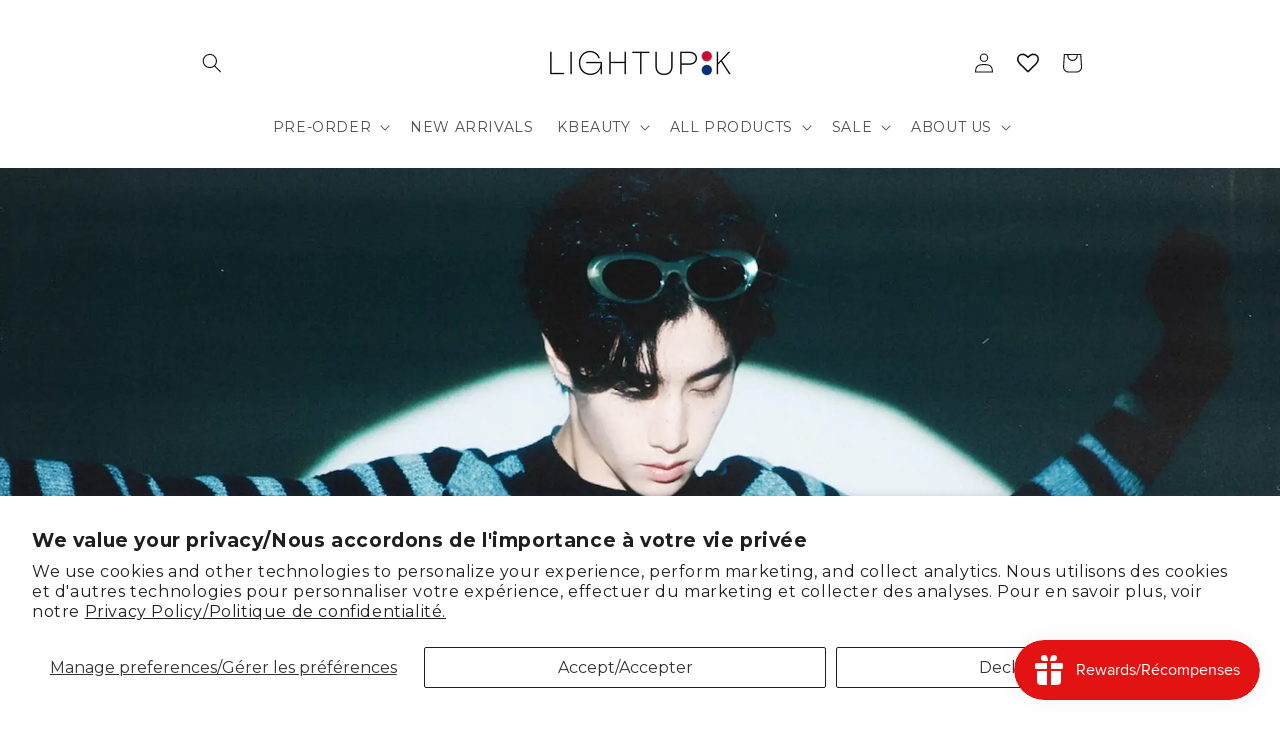

--- FILE ---
content_type: text/css
request_url: https://lightupk.com/cdn/shop/t/18/assets/gem-page-collection-1659669998.css?v=115211369474305670091732680950
body_size: 85
content:
#m-1644384953666{padding-top:200px;padding-bottom:200px;background-color:#d3d3d3;background-image:url(//d1um8515vdn9kb.cloudfront.net/images/hero.jpg);background-size:cover;background-position:center center}#m-1644384953666>.module{position:relative;z-index:11}#m-1644384953666>.gf_hero-overlay{content:"";position:absolute;left:0;top:0;width:100%;height:100%}#m-1644384953666>.hero-link{display:block;width:100%;height:100%;text-decoration:none;position:absolute;left:0;top:0;z-index:12}#m-1644384953666>.module>.item-content{display:block;position:relative;z-index:5}#m-1644384953666>.module>.gf_hero-overlay{content:"";position:absolute;left:0;top:0;width:100%;height:100%}#m-1644384953666>.gf_hero-bg-wrap{position:absolute;left:0;top:0;width:100%;height:100%;overflow:hidden;background:inherit}#m-1644384953666>.gf_hero-bg-wrap img{width:100%}#m-1644384953666>.gf_hero-bg-wrap>.gf_hero-bg{display:block;width:100%;height:100%;background:inherit}#m-1644384953666.effect-zoom{cursor:pointer}#m-1644384953666.effect-zoom:hover>.gf_hero-bg-wrap>.gf_hero-bg{transform:scale(1.1)}#m-1644384953666.gf_hero-fixed-mode>.gf_hero-bg-wrap{position:relative;display:inline-block;width:100%;height:auto}#m-1644384953666.gf_hero-fixed-mode>.module{position:absolute;left:0;top:0;width:100%;height:100%}#m-1644384953666>.module[data-fixedMode="1"]>.item-content{position:absolute;top:50%;left:50%;width:100%;-webkit-transform:translateX(-50%) translateY(-50%);-moz-transform:translateX(-50%) translateY(-50%);-ms-transform:translateX(-50%) translateY(-50%);z-index:10}#m-1644384953666>.module[data-fixedMode="1"]>.item-content.align-top{top:10%;-webkit-transform:translateX(-50%) translateY(0%);-moz-transform:translateX(-50%) translateY(0%);-ms-transform:translateX(-50%) translateY(0%)}#m-1644384953666>.module[data-fixedMode="1"]>.item-content.align-bottom{top:auto;bottom:10%;-webkit-transform:translateX(-50%) translateY(0%);-moz-transform:translateX(-50%) translateY(0%);-ms-transform:translateX(-50%) translateY(0%)}#m-1644384953666>.module[data-fixedMode="1"] .gf_hero-fixed{width:100%}#m-1644384953666.gf_hero-fixed-mode{padding-top:0!important;padding-bottom:0!important;height:auto!important;max-width:100%!important;display:flex;flex-direction:column}@media (max-width: 767px){#m-1644384953666{background-image:url(https://ucarecdn.com/be3b8d6c-e784-4056-81e2-b72250a28d3b/-/format/auto/-/preview/3000x3000/-/quality/lighter/FXKmAngUUAAPJfq.jpg)!important}}@media (max-width: 991px) and (min-width: 768px){#m-1644384953666{background-image:url(https://ucarecdn.com/be3b8d6c-e784-4056-81e2-b72250a28d3b/-/format/auto/-/preview/3000x3000/-/quality/lighter/FXKmAngUUAAPJfq.jpg)!important}}@media (max-width: 1199px) and (min-width: 992px){#m-1644384953666{background-image:url(https://ucarecdn.com/be3b8d6c-e784-4056-81e2-b72250a28d3b/-/format/auto/-/preview/3000x3000/-/quality/lighter/FXKmAngUUAAPJfq.jpg)!important}}@media (min-width: 1200px){#m-1644384953666{background-image:url(https://ucarecdn.com/be3b8d6c-e784-4056-81e2-b72250a28d3b/-/format/auto/-/preview/3000x3000/-/quality/lighter/FXKmAngUUAAPJfq.jpg)!important}}@media (width: 767.2px){#m-1644384953666{background-image:url(https://ucarecdn.com/be3b8d6c-e784-4056-81e2-b72250a28d3b/-/format/auto/-/preview/3000x3000/-/quality/lighter/FXKmAngUUAAPJfq.jpg)!important}}#m-1644384963708{padding-bottom:30px}#m-1644384963708 .recart-messenger-widget,#m-1644384963708 .bold_options{display:none!important}#m-1644384963708 .gf_product-title{overflow:hidden}#m-1644384963708 [data-label=Product]{padding:0!important}#m-1644384963708 [data-label="(P) Image"]>.module>a{overflow:hidden}@media (max-width: 767px){#m-1644384963708{margin-left:0!important;margin-right:0!important}}@media (max-width: 991px) and (min-width: 768px){#m-1644384963708{margin-left:20px!important;margin-right:20px!important}}@media (max-width: 1199px) and (min-width: 992px){#m-1644384963708{margin-left:50px!important;margin-right:50px!important}#m-1644384963708 .gf_product-title{height:auto!important}#m-1644384963708 .module>a.img-holder{height:auto!important}}@media (min-width: 1200px){#m-1644384963708{margin-left:50px!important;margin-right:50px!important}}@media (width: 767.2px){#m-1644384963708{margin-left:0!important;margin-right:0!important}}
/*# sourceMappingURL=/cdn/shop/t/18/assets/gem-page-collection-1659669998.css.map?v=115211369474305670091732680950 */


--- FILE ---
content_type: text/javascript
request_url: https://lightupk.com/cdn/shop/t/18/assets/gem-page-collection-1659669998.js?v=170921104222631030691732680955&gemv=1738650077444
body_size: -349
content:
(function(jQuery2){var $module=jQuery2("#m-1644384953666").children(".module");$module.gfV2HeroBanner({})})(window.GemQuery||jQuery),function(jQuery2){var $module=jQuery2("#m-1644384963708").children(".module"),sameHeightTitle=$module.data("sameheightitle"),spacing=$module.data("spacing");collg=$module.data("collg"),colmd=$module.data("colmd"),colsm=$module.data("colsm"),colxs=$module.data("colxs");var $clearfixes=$module.find(".gf_row-no-padding").children(".gf_clearfix"),col=collg;jQuery2(window).resize(function(){setTimeout(function(){for(var i=0;i<$clearfixes.length;i++)if($clearfixes.eq(i).css("display")=="block"){if($clearfixes.eq(i).hasClass("visible-lg")){col=collg;break}if($clearfixes.eq(i).hasClass("visible-md")){col=colmd;break}if($clearfixes.eq(i).hasClass("visible-sm")){col=colsm;break}if($clearfixes.eq(i).hasClass("visible-xs")){col=colxs;break}}},1e3)}),jQuery2($module).css("padding",spacing)}(window.GemQuery||jQuery);
//# sourceMappingURL=/cdn/shop/t/18/assets/gem-page-collection-1659669998.js.map?gemv=1738650077444&v=170921104222631030691732680955


--- FILE ---
content_type: text/javascript
request_url: https://cdn.shopify.com/proxy/77770272d92e9f37b4750920e5d34a66b212fc79e20a852e2bfe6b58177cb5cd/cdn.singleassets.com/storefront-legacy/single-ui-content-gating-0.0.854.js?shop=lightupkshop.myshopify.com&sp-cache-control=cHVibGljLCBtYXgtYWdlPTkwMA
body_size: -154
content:
if (/complete|interactive|loaded/.test(document.readyState)) {
  bootstrapApp();
} else {
  window.addEventListener('DOMContentLoaded', bootstrapApp);
}

function bootstrapApp() {
  const customAngularElements = [
    { tag: "single-content-gating" },
    { tag: "single-product-form-fallback" },
    { tag: "single-product-form-wallet" },
    { tag: "single-product-form-wrapper" },
    { tag: "single-spinner" },
    { tag: "single-fan-subscription-management" },
    { tag: "single-cart" },
    { tag: "single-order-status" },
    { tag: "single-order-status-digital" },
    { tag: "single-order-status-membership" },
    { tag: "single-order-status-nft" },
    { tag: "single-order-status-video" },
    { tag: "single-order-status-loading" },
    { tag: "single-account-activation" },
    { tag: "single-video-bar" },
    { tag: "single-video" },
    { tag: "single-video-landing" },
    { tag: "single-promoted-products" },
    { tag: "single-product" },
    { tag: "single-page" },
    { tag: "single-login" },
    { tag: "single-need-access" },
    { tag: "single-membership-management" },
    { tag: "single-toast" },
    { tag: "single-upsell" },
    { tag: "single-collectibles" },
    { tag: "single-perks" },
    { tag: "single-membership-account-info" },
    { tag: "single-membership-join" },
    { tag: "single-membership-pass-download" }
  ];

  let exit;
  customAngularElements.forEach(el => {
    if(exit) {
      return;
    }
    const tags = document.getElementsByTagName(el.tag);
    if (tags && tags.length >= 1) {
      createScript();
      exit = true;
    }
  });

  if (!exit) {
    if (window.location.pathname === '/cart' || window.location.pathname.includes('/orders/') ||
      (window.location.pathname.includes('/checkouts/') && window.location.pathname.includes('/thank_you')) ||
      window.location.pathname.includes("/account/activate") || window.location.pathname.includes('/products/')) {
      createScript();
    }
  }
}

function createScript() {
  const script = document.createElement('script');
  script.setAttribute('src', 'https://cdn.singleassets.com/storefront-legacy/single-ui-content-gating-app-0.0.854.js');
  document.head.appendChild(script);
}
